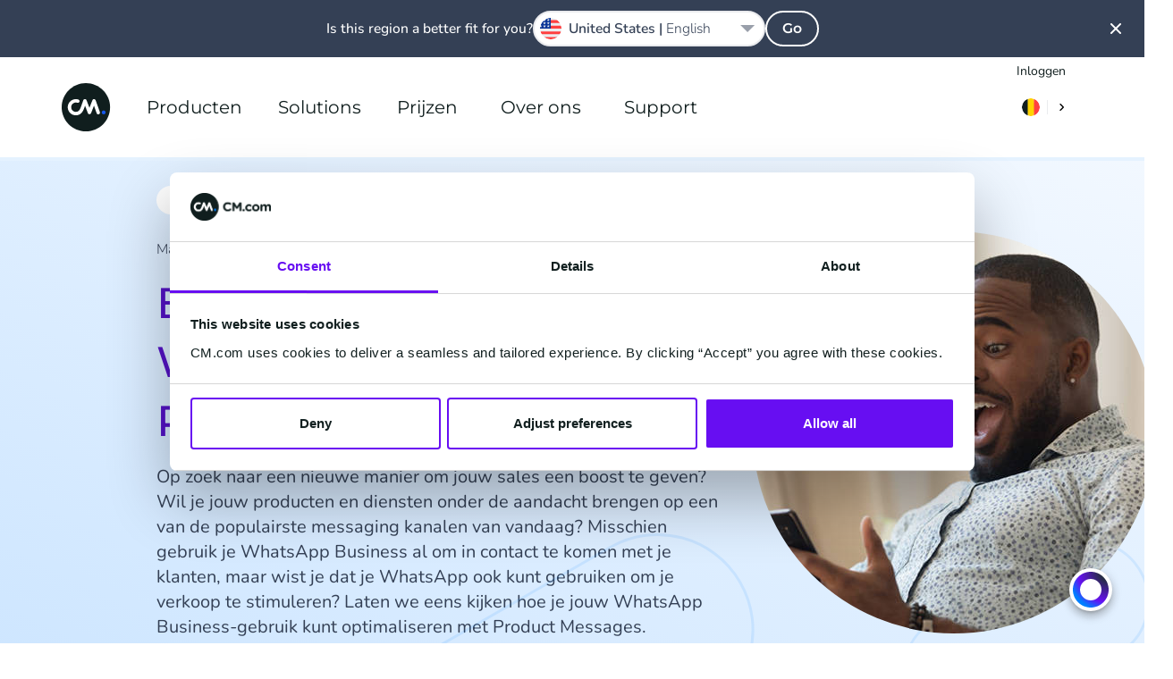

--- FILE ---
content_type: image/svg+xml
request_url: https://www.cm.com/build/assets/flag-IN-8ec4ed11.svg
body_size: 237
content:
<?xml version="1.0" encoding="UTF-8"?>
<svg width="32px" height="32px" viewBox="0 0 32 32" version="1.1" xmlns="http://www.w3.org/2000/svg" xmlns:xlink="http://www.w3.org/1999/xlink">
    <!-- Generator: Sketch 51.2 (57519) - http://www.bohemiancoding.com/sketch -->
    <title>Flags/IN</title>
    <desc>Created with Sketch.</desc>
    <defs></defs>
    <g id="Flags/IN" stroke="none" stroke-width="1" fill="none" fill-rule="evenodd">
        <g id="india" fill-rule="nonzero">
            <circle id="Oval" fill="#EBECEE" cx="16" cy="16" r="16"></circle>
            <path d="M16,0 C9.656625,0 4.175625,3.6915625 1.587625,9.0435 L30.4123125,9.0435 C27.824375,3.6915625 22.3433125,0 16,0 Z" id="Shape" fill="#FFAA00"></path>
            <path d="M16,32 C22.3433125,32 27.824375,28.3084375 30.412375,22.9565 L1.587625,22.9565 C4.175625,28.3084375 9.656625,32 16,32 Z" id="Shape" fill="#00BD97"></path>
            <circle id="Oval" fill="#063397" cx="16" cy="16" r="5.5651875"></circle>
            <circle id="Oval" fill="#EBECEE" cx="16" cy="16" r="3.47825"></circle>
            <polygon id="Shape" fill="#063397" points="16 11.707875 17.0730625 14.1415 19.7170625 13.8539375 18.1460625 16 19.7170625 18.1460625 17.0730625 17.8585 16 20.292125 14.9269375 17.8585 12.2829375 18.146 13.8539375 16 12.2829375 13.8539375 14.9269375 14.1415"></polygon>
        </g>
    </g>
</svg>

--- FILE ---
content_type: image/svg+xml
request_url: https://www.cm.com/build/assets/morse-small-d31af1b0.svg
body_size: 1282
content:
<?xml version="1.0" encoding="UTF-8"?>
<svg width="250px" height="250px" viewBox="0 0 250 250" version="1.1" xmlns="http://www.w3.org/2000/svg" xmlns:xlink="http://www.w3.org/1999/xlink">
    <title>morse</title>
    <g id="Features" stroke="none" stroke-width="1" fill="none" fill-rule="evenodd">
        <g id="morse">
            <rect id="Rectangle" x="0" y="0" width="250" height="250"></rect>
            <circle id="Oval" stroke="#007FFF" stroke-width="1.5" fill-rule="nonzero" cx="125" cy="125" r="14.375"></circle>
            <path d="M86.2364145,130.770358 C89.6267419,128.815308 93.4829954,128.394783 96.9969034,129.295107 C100.515565,130.196648 103.691105,132.422563 105.710858,135.758923 C107.758712,139.320454 108.210619,143.288235 107.293632,146.866916 C106.370737,150.468654 104.061592,153.673023 100.612004,155.662246 L100.612004,155.662246 L69.037023,173.891101 C65.6466956,175.84615 61.7904421,176.266675 58.2765341,175.366352 C54.757872,174.46481 51.5823324,172.238895 49.5624396,168.9024 C47.5093256,165.349178 47.0568903,161.386987 47.9733878,157.810216 C48.8970878,154.205336 51.2106807,150.995119 54.6614334,148.999213 L54.6614334,148.999213 Z" id="Path" stroke="#007FFF" stroke-width="1.5" fill-rule="nonzero"></path>
            <path d="M104.465581,162.345878 C107.855909,160.390829 111.712162,159.970304 115.22607,160.870627 C118.744732,161.772169 121.920272,163.998084 123.940025,167.334444 C125.987879,170.895975 126.439786,174.863756 125.522799,178.442437 C124.599904,182.044175 122.290759,185.248544 118.841171,187.237766 L118.841171,187.237766 L87.2661897,205.466622 C83.8758622,207.421671 80.0196088,207.842196 76.5057008,206.941873 C72.9870387,206.040331 69.8114991,203.814416 67.7916063,200.477921 C65.7384922,196.924699 65.2860569,192.962508 66.2025544,189.385737 C67.1262544,185.780857 69.4398474,182.57064 72.8906001,180.574734 L72.8906001,180.574734 Z" id="Path" stroke="#007FFF" stroke-width="1.5" fill-rule="nonzero"></path>
            <path d="M167.616623,125.887545 C171.00695,123.932496 174.863204,123.511971 178.377112,124.412294 C181.895774,125.313835 185.071313,127.539751 187.091066,130.876111 C189.13892,134.437642 189.590827,138.405423 188.673841,141.984103 C187.750946,145.585842 185.441801,148.79021 181.991878,150.779626 L181.991878,150.779626 L150.417231,169.021309 C147.026904,170.976359 143.17065,171.396883 139.656742,170.49656 C136.13808,169.595019 132.962541,167.369103 130.942726,164.032706 C128.889725,160.473339 128.437082,156.508041 129.353472,152.929538 C130.277066,149.322902 132.590695,146.112419 136.041642,144.1164 L136.041642,144.1164 Z" id="Path" stroke="#007FFF" stroke-width="1.5" fill-rule="nonzero"></path>
            <circle id="Oval" stroke="#007FFF" stroke-width="1.5" fill-rule="nonzero" cx="219.713542" cy="70.3125" r="14.375"></circle>
            <path d="M180.962977,76.0828576 C184.353304,74.1278081 188.209558,73.7072835 191.723466,74.6076066 C195.242128,75.5091479 198.417668,77.7350634 200.43742,81.0714231 C202.485274,84.6329544 202.937182,88.6007352 202.020195,92.1794158 C201.0973,95.7811544 198.788155,98.9855229 195.338567,100.974746 L195.338567,100.974746 L163.763586,119.203601 C160.373258,121.15865 156.517005,121.579175 153.003097,120.678852 C149.484435,119.77731 146.308895,117.551395 144.289002,114.2149 C142.235888,110.661678 141.783453,106.699487 142.69995,103.122716 C143.62365,99.517836 145.937243,96.307619 149.387996,94.3117128 L149.387996,94.3117128 Z" id="Path" stroke="#007FFF" stroke-width="1.5" fill-rule="nonzero"></path>
        </g>
    </g>
</svg>


--- FILE ---
content_type: application/javascript
request_url: https://www.cm.com/build/assets/InputText-81ec34e2.js
body_size: 788
content:
import{a as D,j as L,ak as Z,r as j,k as g,b as q,c as T,e as d,m as p,I as E,K as F,n as c,J,t as m,u as a,h as v,g as K,D as V,p as M}from"./app-6824fcef.js";import{_ as R}from"./check-animated-b05706ab.js";import{u as G}from"./useInputValidation-01a4eb5c.js";const H=["for"],O={key:0},P=["id","name","value","autocomplete","disabled","placeholder","type"],Q={key:0,class:"s-input__check"},U=c("img",{src:R,alt:"check animated icon",class:"s-icon-svg s-icon-svg--green-100 s-image--lazyload"},null,-1),W=[U],ee=D({__name:"InputText",props:{autocomplete:{default:"on"},type:{default:"text"},placeholder:{},showCheckIcon:{type:Boolean,default:!0},id:{},name:{},label:{},disabled:{type:Boolean,default:!1},modelValue:{},rules:{}},emits:["update:modelValue","input-blur"],setup(k,{emit:y}){const s=k,f=y,_=L("$emitter"),{inputLength:o,isInvalid:u,isActive:n,counterClass:I,min:i,max:t,required:h,toLong:C,toShort:b}=G(Z(s)),B=j(!1),z=g(()=>n.value?"s-input--active":u.value||(t.value!==null||b.value)&&B.value===!0&&(C.value||b.value)?"s-input--invalid":""),$=g(()=>{let e=!0;return o.value===0?e=!1:t.value&&i.value?e=o.value<=t.value&&o.value>=i.value:i.value?e=o.value>=i.value:t.value&&(e=o.value<t.value),s.type==="email"&&(e=/^[a-zA-Z0-9._%+-]+@[a-zA-Z0-9.-]+\.[a-zA-Z]{2,}$/.test(s.modelValue)),e});function w(e){n.value=!1,f("input-blur",{name:s.name,value:e,required:h.value})}function A(){n.value=!0,_.emit("input-focus",{name:s.name,value:s.modelValue})}function N(e){u.value=!1,f("update:modelValue",e)}return q(()=>{_.on("remove-errors",()=>{u.value=!1})}),(e,l)=>{const S=T("s-input-error");return d(),p("div",{class:V([a(z),"s-input"])},[E(c("label",{for:e.id,class:"s-input__label"},[J(m(e.label)+" ",1),a(h)?(d(),p("span",O,"*")):v("",!0)],8,H),[[F,e.label]]),c("input",{id:e.id,name:e.name,value:e.modelValue,autocomplete:e.autocomplete,disabled:e.disabled,placeholder:e.placeholder,type:e.type,class:"s-input__field s-input__field--text",onInput:l[0]||(l[0]=r=>N(r.target.value)),onFocus:A,onBlur:l[1]||(l[1]=r=>w(r.target.value))},null,40,P),e.showCheckIcon&&a($)&&!a(n)?(d(),p("div",Q,W)):v("",!0),K(e.$slots,"default"),a(t)&&a(n)?(d(),p("span",{key:1,class:V([a(I),"s-input__counter"])},m(a(o))+"/"+m(a(t)),3)):v("",!0),M(S,{error:e.name,onInputInvalid:l[2]||(l[2]=r=>u.value=!0)},null,8,["error"])],2)}}});export{ee as default};


--- FILE ---
content_type: application/javascript
request_url: https://www.cm.com/build/assets/_baseEach-2a1ef19b.js
body_size: -114
content:
import{ar as b,as as h}from"./app-6824fcef.js";function v(n){return function(a,r,t){for(var u=-1,e=Object(a),s=t(a),f=s.length;f--;){var i=s[n?f:++u];if(r(e[i],i,e)===!1)break}return a}}var p=v();const F=p;function g(n,a){return n&&F(n,a,b)}function k(n,a){return function(r,t){if(r==null)return r;if(!h(r))return n(r,t);for(var u=r.length,e=a?u:-1,s=Object(r);(a?e--:++e<u)&&t(s[e],e,s)!==!1;);return r}}var w=k(g);const E=w;export{E as b};


--- FILE ---
content_type: application/javascript
request_url: https://www.cm.com/build/assets/CopyUrl-a00c5117.js
body_size: -64
content:
import{a as t,r,e as c,m as n,g as i,D as p}from"./app-6824fcef.js";const m=t({__name:"CopyUrl",props:{className:{default:""},url:{default:window.location.toString()}},setup(a){const l=a,o=r();function s(){navigator.clipboard.writeText(l.url??window.location.toString()),o.value.classList.add("copied"),setTimeout(()=>{o.value.classList.remove("copied")},1e3)}return(e,d)=>(c(),n("div",{ref_key:"copyBlockEl",ref:o,class:p(e.className),onClick:s},[i(e.$slots,"default")],2))}});export{m as default};


--- FILE ---
content_type: application/javascript
request_url: https://www.cm.com/build/assets/ContentTable-751ef3ca.js
body_size: 1558
content:
import{a as F,r as m,k as W,o as q,b as P,a7 as B,N as J,c as v,aK as $,u as t,e as s,m as a,f as K,w as y,p as E,n as c,I as N,J as O,t as _,F as z,A as I,D as L,h as M,U as Y}from"./app-6824fcef.js";import{u as j}from"./useTranslation-c33e6ad7.js";import{i as G}from"./isUndefined-aa0326a0.js";import{f as Q}from"./filter-9a105be3.js";import{s as A}from"./startCase-c996e41b.js";import{c as R}from"./_createCompounder-342c27bf.js";import{t as X}from"./trim-bb4743fd.js";import"./_baseIteratee-a2f61190.js";import"./_baseFilter-d3f3f815.js";import"./_baseEach-2a1ef19b.js";import"./_stringToArray-5b71c590.js";import"./_baseIndexOf-0cecc289.js";import"./_baseFindIndex-15a8234c.js";var Z=R(function(g,f,u){return g+(u?"-":"")+f.toLowerCase()});const w=Z,ee="/build/assets/check-7ad861cb.svg",te="/build/assets/link-815a9f51.svg",oe="/build/assets/open-vertical-382b717e.svg",se={key:0,class:"s-content-table block text-black-71 -mt-8 mb-4 lg:sticky lg:top-[var(--platformheader-height)] lg:m-0 lg:group-[.trigger-country-suggestion]/body:!top-[calc(var(--platformheader-height)+var(--country-suggestion-height))]"},ne={class:"s-content-table__wrapper py-4 backdrop-blur-sm"},ae={class:"flex cursor-pointer font-semibold uppercase"},le=["data-src"],re={class:"s-content-table__list lg:max-h-[calc(100vh_-_200px)] lg:overflow-y-auto"},ce=["onClick"],ie={key:1,class:"s-content-table__wrapper py-4 backdrop-blur-sm"},pe={class:"s-content-table__list lg:max-h-[calc(100vh_-_200px)] lg:overflow-y-auto"},ue=["onClick"],de={key:0,class:"w-8 h-8"},me=["data-src"],_e=["data-src"],Ee=F({__name:"ContentTable",props:{translation:{},showCopyIcon:{type:Boolean}},setup(g){const f=g,{trans:u}=j(f.translation),k=m(null),l=m([]),d=m(0),x=m(!1),C=W(()=>(e,n)=>{const r=parseInt(getComputedStyle(e).marginTop)||40,i=e.offsetTop-r;if(G(l.value[n+1]))return d.value>=i;const h=l.value[n+1].offsetTop-r;return d.value<h&&d.value>=i});function T(e){const n=`#${w(e.innerText)}`;window.location.hash=n,B(e,20)}function U(e){const n=`#${w(e.innerText)}`;return`${window.location.origin}${window.location.pathname}${n}`}function V(){d.value=Math.ceil(window.scrollY)}function b(){const e=window.innerWidth||document.body.clientWidth;x.value=e<992}return window.addEventListener("resize",b),b(),q(()=>{k.value=document.getElementById("article-content"),l.value=Q(Array.from(k.value.querySelectorAll("h2, h3")),e=>!Y(X(e.innerText))),window.addEventListener("scroll",V)}),P(()=>{const e=window.location.hash;if(e){const n=A(e.replace("#","")),r=l.value.find(i=>A(w(i.innerText))===n);r&&window.requestAnimationFrame(()=>{B(r,20)})}}),J(()=>{window.removeEventListener("resize",b)}),(e,n)=>{const r=v("s-collapse"),i=v("s-collapse-group"),h=v("s-copy-url"),D=$("s-collapse-toggle"),H=$("s-collapse-content");return t(l).length>0?(s(),a("div",se,[t(x)?(s(),K(i,{key:0},{default:y(()=>[E(r,null,{default:y(()=>[c("div",ne,[N((s(),a("div",ae,[O(_(t(u)("article.content-table-title"))+" ",1),c("img",{"data-src":t(oe),alt:"toggle",class:"[.s-collapse\\_\\_toggle--open_&]:rotate-180 ms-2 s-icon-svg s-icon-svg--black-71 s-image--lazyload transition-all duration-300"},null,8,le)])),[[D]]),N((s(),a("ul",re,[(s(!0),a(z,null,I(t(l),(o,p)=>(s(),a("li",{key:p,class:L([{"lg:text-blue-110 lg:before:bg-blue-110":t(C)(o,p),"ms-4":o.tagName==="H3"},"s-content-table__header relative py-2 px-4 my-1 cursor-pointer hover:text-blue-110 before:absolute before:top-0 before:bottom-0 before:left-0 before:w-1 before:rounded-[2px] rtl:before:left-auto before:right-0"]),onClick:S=>T(o)},_(o.innerText),11,ce))),128))])),[[H]])])]),_:1})]),_:1})):(s(),a("div",ie,[c("div",null,_(t(u)("article.content-table-title")),1),c("ul",pe,[(s(!0),a(z,null,I(t(l),(o,p)=>(s(),a("li",{key:p,class:L([{"lg:text-blue-110 lg:before:bg-blue-110":t(C)(o,p),"ms-4":o.tagName==="H3"},"s-content-table__header flex items-center gap-2 relative py-2 px-4 my-1 cursor-pointer hover:text-blue-110 before:absolute before:top-0 before:bottom-0 before:left-0 before:w-1 before:rounded-[2px] rtl:before:left-auto before:right-0"])},[c("span",{class:"flex-1",onClick:S=>T(o)},_(o.innerText),9,ue),e.showCopyIcon?(s(),a("span",de,[E(h,{url:U(o),class:"group/copy"},{default:y(()=>[c("img",{"data-src":t(te),alt:"copy url",class:"s-image--lazyload s-icon-svg s-icon-svg--black-71 -rotate-45 group-[.copied]/copy:hidden"},null,8,me),c("img",{"data-src":t(ee),alt:"copied",class:"s-image--lazyload s-icon-svg s-icon-svg--green-100 hidden group-[.copied]/copy:block"},null,8,_e)]),_:2},1032,["url"])])):M("",!0)],2))),128))])]))])):M("",!0)}}});export{Ee as default};


--- FILE ---
content_type: application/javascript
request_url: https://www.cm.com/build/assets/_createCompounder-342c27bf.js
body_size: 1228
content:
import{ao as c}from"./app-6824fcef.js";function E(u,e,r,L){var f=-1,d=u==null?0:u.length;for(L&&d&&(r=u[++f]);++f<d;)r=e(r,u[f],f,u);return r}function h(u){return function(e){return u==null?void 0:u[e]}}var M={À:"A",Á:"A",Â:"A",Ã:"A",Ä:"A",Å:"A",à:"a",á:"a",â:"a",ã:"a",ä:"a",å:"a",Ç:"C",ç:"c",Ð:"D",ð:"d",È:"E",É:"E",Ê:"E",Ë:"E",è:"e",é:"e",ê:"e",ë:"e",Ì:"I",Í:"I",Î:"I",Ï:"I",ì:"i",í:"i",î:"i",ï:"i",Ñ:"N",ñ:"n",Ò:"O",Ó:"O",Ô:"O",Õ:"O",Ö:"O",Ø:"O",ò:"o",ó:"o",ô:"o",õ:"o",ö:"o",ø:"o",Ù:"U",Ú:"U",Û:"U",Ü:"U",ù:"u",ú:"u",û:"u",ü:"u",Ý:"Y",ý:"y",ÿ:"y",Æ:"Ae",æ:"ae",Þ:"Th",þ:"th",ß:"ss",Ā:"A",Ă:"A",Ą:"A",ā:"a",ă:"a",ą:"a",Ć:"C",Ĉ:"C",Ċ:"C",Č:"C",ć:"c",ĉ:"c",ċ:"c",č:"c",Ď:"D",Đ:"D",ď:"d",đ:"d",Ē:"E",Ĕ:"E",Ė:"E",Ę:"E",Ě:"E",ē:"e",ĕ:"e",ė:"e",ę:"e",ě:"e",Ĝ:"G",Ğ:"G",Ġ:"G",Ģ:"G",ĝ:"g",ğ:"g",ġ:"g",ģ:"g",Ĥ:"H",Ħ:"H",ĥ:"h",ħ:"h",Ĩ:"I",Ī:"I",Ĭ:"I",Į:"I",İ:"I",ĩ:"i",ī:"i",ĭ:"i",į:"i",ı:"i",Ĵ:"J",ĵ:"j",Ķ:"K",ķ:"k",ĸ:"k",Ĺ:"L",Ļ:"L",Ľ:"L",Ŀ:"L",Ł:"L",ĺ:"l",ļ:"l",ľ:"l",ŀ:"l",ł:"l",Ń:"N",Ņ:"N",Ň:"N",Ŋ:"N",ń:"n",ņ:"n",ň:"n",ŋ:"n",Ō:"O",Ŏ:"O",Ő:"O",ō:"o",ŏ:"o",ő:"o",Ŕ:"R",Ŗ:"R",Ř:"R",ŕ:"r",ŗ:"r",ř:"r",Ś:"S",Ŝ:"S",Ş:"S",Š:"S",ś:"s",ŝ:"s",ş:"s",š:"s",Ţ:"T",Ť:"T",Ŧ:"T",ţ:"t",ť:"t",ŧ:"t",Ũ:"U",Ū:"U",Ŭ:"U",Ů:"U",Ű:"U",Ų:"U",ũ:"u",ū:"u",ŭ:"u",ů:"u",ű:"u",ų:"u",Ŵ:"W",ŵ:"w",Ŷ:"Y",ŷ:"y",Ÿ:"Y",Ź:"Z",Ż:"Z",Ž:"Z",ź:"z",ż:"z",ž:"z",Ĳ:"IJ",ĳ:"ij",Œ:"Oe",œ:"oe",ŉ:"'n",ſ:"s"},S=h(M);const z=S;var Z=/[\xc0-\xd6\xd8-\xf6\xf8-\xff\u0100-\u017f]/g,I="\\u0300-\\u036f",k="\\ufe20-\\ufe2f",D="\\u20d0-\\u20ff",$=I+k+D,w="["+$+"]",N=RegExp(w,"g");function W(u){return u=c(u),u&&u.replace(Z,z).replace(N,"")}var j=/[^\x00-\x2f\x3a-\x40\x5b-\x60\x7b-\x7f]+/g;function T(u){return u.match(j)||[]}var H=/[a-z][A-Z]|[A-Z]{2}[a-z]|[0-9][a-zA-Z]|[a-zA-Z][0-9]|[^a-zA-Z0-9 ]/;function G(u){return H.test(u)}var i="\\ud800-\\udfff",J="\\u0300-\\u036f",y="\\ufe20-\\ufe2f",P="\\u20d0-\\u20ff",V=J+y+P,t="\\u2700-\\u27bf",b="a-z\\xdf-\\xf6\\xf8-\\xff",Y="\\xac\\xb1\\xd7\\xf7",B="\\x00-\\x2f\\x3a-\\x40\\x5b-\\x60\\x7b-\\xbf",_="\\u2000-\\u206f",q=" \\t\\x0b\\f\\xa0\\ufeff\\n\\r\\u2028\\u2029\\u1680\\u180e\\u2000\\u2001\\u2002\\u2003\\u2004\\u2005\\u2006\\u2007\\u2008\\u2009\\u200a\\u202f\\u205f\\u3000",g="A-Z\\xc0-\\xd6\\xd8-\\xde",F="\\ufe0e\\ufe0f",R=Y+B+_+q,p="['’]",a="["+R+"]",K="["+V+"]",A="\\d+",Q="["+t+"]",l="["+b+"]",C="[^"+i+R+A+t+b+g+"]",X="\\ud83c[\\udffb-\\udfff]",u0="(?:"+K+"|"+X+")",e0="[^"+i+"]",O="(?:\\ud83c[\\udde6-\\uddff]){2}",m="[\\ud800-\\udbff][\\udc00-\\udfff]",x="["+g+"]",r0="\\u200d",o="(?:"+l+"|"+C+")",x0="(?:"+x+"|"+C+")",n="(?:"+p+"(?:d|ll|m|re|s|t|ve))?",s="(?:"+p+"(?:D|LL|M|RE|S|T|VE))?",U=u0+"?",v="["+F+"]?",f0="(?:"+r0+"(?:"+[e0,O,m].join("|")+")"+v+U+")*",d0="\\d*(?:1st|2nd|3rd|(?![123])\\dth)(?=\\b|[A-Z_])",a0="\\d*(?:1ST|2ND|3RD|(?![123])\\dTH)(?=\\b|[a-z_])",o0=v+U+f0,n0="(?:"+[Q,O,m].join("|")+")"+o0,s0=RegExp([x+"?"+l+"+"+n+"(?="+[a,x,"$"].join("|")+")",x0+"+"+s+"(?="+[a,x+o,"$"].join("|")+")",x+"?"+o+"+"+n,x+"+"+s,a0,d0,A,n0].join("|"),"g");function c0(u){return u.match(s0)||[]}function i0(u,e,r){return u=c(u),e=r?void 0:e,e===void 0?G(u)?c0(u):T(u):u.match(e)||[]}var t0="['’]",b0=RegExp(t0,"g");function R0(u){return function(e){return E(i0(W(e).replace(b0,"")),u,"")}}export{R0 as c};


--- FILE ---
content_type: application/javascript
request_url: https://www.cm.com/build/assets/_stringToArray-5b71c590.js
body_size: 124
content:
function R(r,u,f){var o=-1,e=r.length;u<0&&(u=-u>e?0:e+u),f=f>e?e:f,f<0&&(f+=e),e=u>f?0:f-u>>>0,u>>>=0;for(var n=Array(e);++o<e;)n[o]=r[o+u];return n}function q(r,u,f){var o=r.length;return f=f===void 0?o:f,!u&&f>=o?r:R(r,u,f)}var t="\\ud800-\\udfff",m="\\u0300-\\u036f",v="\\ufe20-\\ufe2f",C="\\u20d0-\\u20ff",h=m+v+C,A="\\ufe0e\\ufe0f",p="\\u200d",S=RegExp("["+p+t+h+A+"]");function $(r){return S.test(r)}function M(r){return r.split("")}var i="\\ud800-\\udfff",k="\\u0300-\\u036f",x="\\ufe20-\\ufe2f",y="\\u20d0-\\u20ff",H=k+x+y,J="\\ufe0e\\ufe0f",O="["+i+"]",a="["+H+"]",s="\\ud83c[\\udffb-\\udfff]",T="(?:"+a+"|"+s+")",c="[^"+i+"]",d="(?:\\ud83c[\\udde6-\\uddff]){2}",g="[\\ud800-\\udbff][\\udc00-\\udfff]",U="\\u200d",l=T+"?",b="["+J+"]?",V="(?:"+U+"(?:"+[c,d,g].join("|")+")"+b+l+")*",j=b+l+V,E="(?:"+[c+a+"?",a,d,g,O].join("|")+")",W=RegExp(s+"(?="+s+")|"+E+j,"g");function Z(r){return r.match(W)||[]}function w(r){return $(r)?Z(r):M(r)}export{R as b,q as c,$ as h,w as s};
